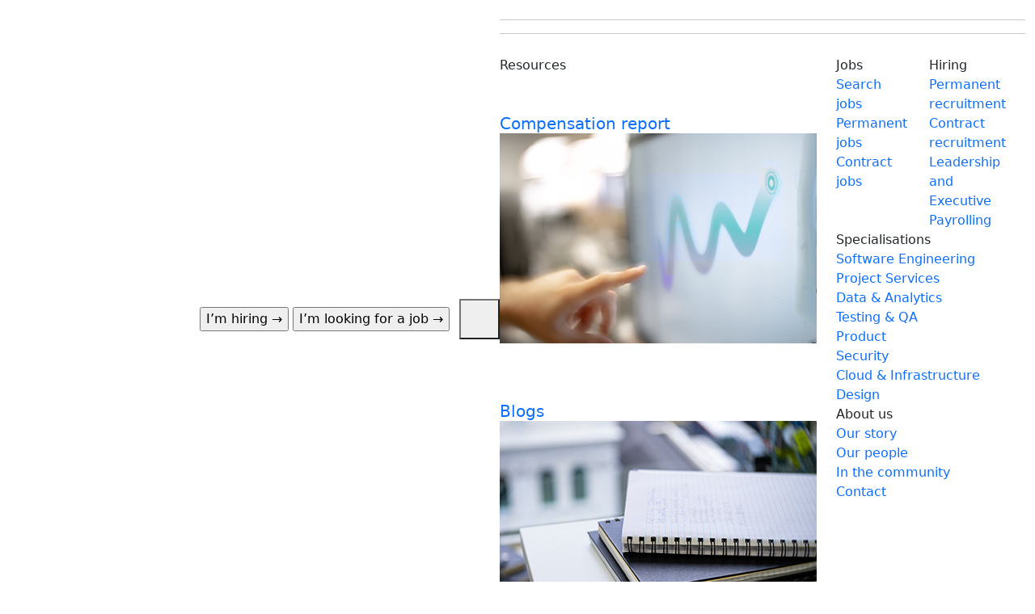

--- FILE ---
content_type: text/html; charset=utf-8
request_url: https://potentia.co.nz/meet-the-team/toni-lusk
body_size: 8871
content:
<!DOCTYPE html>
<html lang="en">
<head>
	<meta charset="utf-8" />
	<meta name="viewport" content="width=device-width, initial-scale=1.0" />
	<meta name="description">
	<meta name="keywords">
	<title>Toni Lusk</title>
	<link rel="stylesheet" href="/lib/bootstrap/dist/css/bootstrap.min.css" />

	<link rel="stylesheet" href="/lib/slick/slick.css">

	<link href="/lib/slick/slick-theme.css" rel="stylesheet" />
	<link rel="stylesheet" href="/css/stylesheet.css?v=GCfah8AXCZUaQyc5WIHZPZIDr25YqbC85NmtUHNNNTc" />
	<link rel="stylesheet" href="/css/site.css?v=Mozf1Fmf2YPRfhe-mK-6MGGEKF67STRE9J5k8aDgB1E" />

	<link rel="stylesheet" href="https://use.typekit.net/hsy8lrh.css" />
	<script src="/lib/jquery/dist/jquery.min.js"></script>
	<script src="/lib/jquery-ajax-unobtrusive/jquery.unobtrusive-ajax.min.js"></script>
	<script src="/lib/bootstrap/dist/js/bootstrap.bundle.min.js"></script>

	<script src="/js/svginjector.js"></script>
	<script src="/js/svgdom.js"></script>

	<script src="/lib/slick/slick.js"></script>
<script type="text/javascript">!function(T,l,y){var S=T.location,k="script",D="instrumentationKey",C="ingestionendpoint",I="disableExceptionTracking",E="ai.device.",b="toLowerCase",w="crossOrigin",N="POST",e="appInsightsSDK",t=y.name||"appInsights";(y.name||T[e])&&(T[e]=t);var n=T[t]||function(d){var g=!1,f=!1,m={initialize:!0,queue:[],sv:"5",version:2,config:d};function v(e,t){var n={},a="Browser";return n[E+"id"]=a[b](),n[E+"type"]=a,n["ai.operation.name"]=S&&S.pathname||"_unknown_",n["ai.internal.sdkVersion"]="javascript:snippet_"+(m.sv||m.version),{time:function(){var e=new Date;function t(e){var t=""+e;return 1===t.length&&(t="0"+t),t}return e.getUTCFullYear()+"-"+t(1+e.getUTCMonth())+"-"+t(e.getUTCDate())+"T"+t(e.getUTCHours())+":"+t(e.getUTCMinutes())+":"+t(e.getUTCSeconds())+"."+((e.getUTCMilliseconds()/1e3).toFixed(3)+"").slice(2,5)+"Z"}(),iKey:e,name:"Microsoft.ApplicationInsights."+e.replace(/-/g,"")+"."+t,sampleRate:100,tags:n,data:{baseData:{ver:2}}}}var h=d.url||y.src;if(h){function a(e){var t,n,a,i,r,o,s,c,u,p,l;g=!0,m.queue=[],f||(f=!0,t=h,s=function(){var e={},t=d.connectionString;if(t)for(var n=t.split(";"),a=0;a<n.length;a++){var i=n[a].split("=");2===i.length&&(e[i[0][b]()]=i[1])}if(!e[C]){var r=e.endpointsuffix,o=r?e.location:null;e[C]="https://"+(o?o+".":"")+"dc."+(r||"services.visualstudio.com")}return e}(),c=s[D]||d[D]||"",u=s[C],p=u?u+"/v2/track":d.endpointUrl,(l=[]).push((n="SDK LOAD Failure: Failed to load Application Insights SDK script (See stack for details)",a=t,i=p,(o=(r=v(c,"Exception")).data).baseType="ExceptionData",o.baseData.exceptions=[{typeName:"SDKLoadFailed",message:n.replace(/\./g,"-"),hasFullStack:!1,stack:n+"\nSnippet failed to load ["+a+"] -- Telemetry is disabled\nHelp Link: https://go.microsoft.com/fwlink/?linkid=2128109\nHost: "+(S&&S.pathname||"_unknown_")+"\nEndpoint: "+i,parsedStack:[]}],r)),l.push(function(e,t,n,a){var i=v(c,"Message"),r=i.data;r.baseType="MessageData";var o=r.baseData;return o.message='AI (Internal): 99 message:"'+("SDK LOAD Failure: Failed to load Application Insights SDK script (See stack for details) ("+n+")").replace(/\"/g,"")+'"',o.properties={endpoint:a},i}(0,0,t,p)),function(e,t){if(JSON){var n=T.fetch;if(n&&!y.useXhr)n(t,{method:N,body:JSON.stringify(e),mode:"cors"});else if(XMLHttpRequest){var a=new XMLHttpRequest;a.open(N,t),a.setRequestHeader("Content-type","application/json"),a.send(JSON.stringify(e))}}}(l,p))}function i(e,t){f||setTimeout(function(){!t&&m.core||a()},500)}var e=function(){var n=l.createElement(k);n.src=h;var e=y[w];return!e&&""!==e||"undefined"==n[w]||(n[w]=e),n.onload=i,n.onerror=a,n.onreadystatechange=function(e,t){"loaded"!==n.readyState&&"complete"!==n.readyState||i(0,t)},n}();y.ld<0?l.getElementsByTagName("head")[0].appendChild(e):setTimeout(function(){l.getElementsByTagName(k)[0].parentNode.appendChild(e)},y.ld||0)}try{m.cookie=l.cookie}catch(p){}function t(e){for(;e.length;)!function(t){m[t]=function(){var e=arguments;g||m.queue.push(function(){m[t].apply(m,e)})}}(e.pop())}var n="track",r="TrackPage",o="TrackEvent";t([n+"Event",n+"PageView",n+"Exception",n+"Trace",n+"DependencyData",n+"Metric",n+"PageViewPerformance","start"+r,"stop"+r,"start"+o,"stop"+o,"addTelemetryInitializer","setAuthenticatedUserContext","clearAuthenticatedUserContext","flush"]),m.SeverityLevel={Verbose:0,Information:1,Warning:2,Error:3,Critical:4};var s=(d.extensionConfig||{}).ApplicationInsightsAnalytics||{};if(!0!==d[I]&&!0!==s[I]){var c="onerror";t(["_"+c]);var u=T[c];T[c]=function(e,t,n,a,i){var r=u&&u(e,t,n,a,i);return!0!==r&&m["_"+c]({message:e,url:t,lineNumber:n,columnNumber:a,error:i}),r},d.autoExceptionInstrumented=!0}return m}(y.cfg);function a(){y.onInit&&y.onInit(n)}(T[t]=n).queue&&0===n.queue.length?(n.queue.push(a),n.trackPageView({})):a()}(window,document,{
src: "https://js.monitor.azure.com/scripts/b/ai.2.min.js", // The SDK URL Source
crossOrigin: "anonymous", 
cfg: { // Application Insights Configuration
    connectionString: 'InstrumentationKey=303f9877-f70f-4927-a4aa-e16dc9e36f88;IngestionEndpoint=https://australiasoutheast-0.in.applicationinsights.azure.com/;LiveEndpoint=https://australiasoutheast.livediagnostics.monitor.azure.com/;ApplicationId=87574e01-8520-4549-b949-11a504091874'
}});</script></head>
<body>
	<div b-ib93s84e6v id="Popup">
	</div>
	<div b-ib93s84e6v id="bodyblur">
		
<header b-wn0n34d783 id="mnh">
	<nav b-wn0n34d783 class="navbar navbar-expand-sm navbar-toggleable-sm navbar-light box-shadow mb-3">
		<div b-wn0n34d783 class="container-fluid pbfcontainer">
			<a id="menuhide1" class="navbar-brand menuhideb" href="/">
				<img class="inject-me pUpperMainLogo" src="/Images/PotentiaLogo.svg" />
			</a>
			<span b-wn0n34d783 id="menuhide2" class="container-md hiringbuttons" style="text-align:right;margin-right:0px;">
				<a href="/employers">
					<input b-wn0n34d783 type="button" class="pbtn pwhite menuhideb" value="I’m hiring →" />
				</a>
				<a href="/jobseekers">
					<input b-wn0n34d783 type="button" class="pbtn pgreen menuhideb" value="I’m looking for a job →" />
				</a>
			</span>
			<button b-wn0n34d783 class="pbtn pburger pwhite" style="padding:initial!important;min-width: 50px;min-height: 50px; pointer-events:all;" onclick="onburgerclick()">
				<div b-wn0n34d783 class="pburgerline pbline1"></div>
				<div b-wn0n34d783 class="pburgerline pbline2"></div>
				<div b-wn0n34d783 class="pburgerline pbline3"></div>
			</button>
			<div b-wn0n34d783 id="Menu" class="pMenu">
				<div b-wn0n34d783 class="row pMenuUpSpace">
				</div>
				<div b-wn0n34d783 class="hrs">
					<hr b-wn0n34d783 class="hr1" />
					<hr b-wn0n34d783 class="hr2" />
				</div>
				<div b-wn0n34d783 class="row" style="width:100%;margin-top:27px;">
					<div b-wn0n34d783 class="col-sm menuleft menucol">
						<div b-wn0n34d783 class="row">
							<div b-wn0n34d783 class="col-sm">
								<div b-wn0n34d783 id="pmenu_1" class="pMenuButton bigblock" style="cursor:initial;border-radius:14px;">
									<span b-wn0n34d783 style="user-select:none;">Resources</span>
									<a href="/compensation-report">
										<div b-wn0n34d783 class="pMenuBlock mt-5" style="border-radius:14px;cursor:pointer;">
											<div b-wn0n34d783 class="pBlockHeader pblockleftheader">
												<h5 b-wn0n34d783 style="margin-bottom:0px;margin-top:0px;">Compensation report</h5>
											</div>
											<div b-wn0n34d783 class="pBLockBody" style="cursor:pointer;">
												<img src="/Images/report.jpg" />
											</div>
										</div>
									</a>
								</div>
							</div>
							<div b-wn0n34d783 class="col-sm">
								<div b-wn0n34d783 id="pmenu_2" class="pMenuButton bigblock" style="cursor:initial;">
									&nbsp;
									<a href="/blog">
										<div b-wn0n34d783 class="pMenuBlock mt-5" style="border-radius:14px;cursor:pointer;">
											<div b-wn0n34d783 class="pBlockHeader pblockleftheader">
												<h5 b-wn0n34d783 style="margin-bottom:0px;margin-top:0px;">Blogs</h5>
											</div>
											<div b-wn0n34d783 class="pBLockBody" style="cursor:pointer;">
												<img src="/Images/events.jpg" />
											</div>
										</div>
									</a>
								</div>
							</div>
						</div>
					</div>
					<div b-wn0n34d783 class="col-sm menucol">
						<div b-wn0n34d783 class="row menuright">
							<div b-wn0n34d783 class="col-sm">
								<div b-wn0n34d783 id="pmenu_3" class="pMenuButton">
									<span b-wn0n34d783 class="pmenuTopic">Jobs</span>
									<div b-wn0n34d783 class="greenLine"></div>
									<div b-wn0n34d783 class="pMenuBlock">
										<div b-wn0n34d783 class="pBlockHeader">
										</div>
										<div b-wn0n34d783 class="pBLockBody pblockcollapse">
											<a href="/jobs">
												<div b-wn0n34d783 class="menuLink">Search jobs</div>
											</a>
											<a href="/jobseekers/permanent-jobs">
												<div b-wn0n34d783 class="menuLink">Permanent jobs</div>
											</a>

											<a href="/jobseekers/contract-jobs">
												<div b-wn0n34d783 class="menuLink">Contract jobs</div>
											</a>

										</div>
									</div>
								</div>
							</div>
							<div b-wn0n34d783 class="col-sm">
								<div b-wn0n34d783 id="pmenu_4" class="pMenuButton">
									<span b-wn0n34d783 class="pmenuTopic">Hiring</span>
									<div b-wn0n34d783 class="greenLine"></div>
									<div b-wn0n34d783 class="pMenuBlock">
										<div b-wn0n34d783 class="pBlockHeader">
										</div>
										<div b-wn0n34d783 class="pBLockBody pblockcollapse">
											<a href="/employers/permanent-recruitment">
												<div b-wn0n34d783 class="menuLink">Permanent recruitment</div>
											</a>
											<a href="/employers/contract-recruitment">
												<div b-wn0n34d783 class="menuLink">Contract recruitment</div>
											</a>

											<a href="/executive-and-leadership">
												<div b-wn0n34d783 class="menuLink">Leadership and Executive</div>
											</a>
											<a href="/employers/payrolling">
												<div b-wn0n34d783 class="menuLink">Payrolling</div>
											</a>
										</div>
									</div>
								</div>
							</div>
							<div b-wn0n34d783 class="col-sm">
								<div b-wn0n34d783 id="pmenu_5" class="pMenuButton">
									<span b-wn0n34d783 class="pmenuTopic">Specialisations</span>
									<div b-wn0n34d783 class="greenLine"></div>
									<div b-wn0n34d783 class="pMenuBlock">
										<div b-wn0n34d783 class="pBlockHeader">
										</div>
										<div b-wn0n34d783 class="pBLockBody pblockcollapse">
											<a href="/specialisations/software-engineering">
												<div b-wn0n34d783 class="menuLink">Software Engineering</div>
											</a>
											<a href="/specialisations/project-services">
												<div b-wn0n34d783 class="menuLink">Project Services</div>
											</a>
											<a href="/specialisations/data-and-analytics">
												<div b-wn0n34d783 class="menuLink">Data & Analytics</div>
											</a>
											<a href="/specialisations/testing">
												<div b-wn0n34d783 class="menuLink">Testing & QA</div>
											</a>
											<a href="/specialisations/product">
												<div b-wn0n34d783 class="menuLink">Product</div>
											</a>
											<a href="/specialisations/security">
												<div b-wn0n34d783 class="menuLink">Security</div>
											</a>
											<a href="/specialisations/cloud-and-infrastructure">
												<div b-wn0n34d783 class="menuLink">Cloud & Infrastructure</div>
											</a>
											<a href="/specialisations/design">
												<div b-wn0n34d783 class="menuLink">Design</div>
											</a>
										</div>
									</div>
								</div>
							</div>
							<div b-wn0n34d783 class="col-sm">
								<div b-wn0n34d783 id="pmenu_6" class="pMenuButton">
									<span b-wn0n34d783 class="pmenuTopic">About us</span>
									<div b-wn0n34d783 class="greenLine"></div>
									<div b-wn0n34d783 class="pMenuBlock">
										<div b-wn0n34d783 class="pBlockHeader">
										</div>
										<div b-wn0n34d783 class="pBLockBody pblockcollapse">
											<a href="/about-us">
												<div b-wn0n34d783 class="menuLink">Our story</div>
											</a>
											<a href="/meet-the-team">
												<div b-wn0n34d783 class="menuLink">Our people</div>
											</a>
											<a href="/about-us/in-the-community">
												<div b-wn0n34d783 class="menuLink">In the community</div>
											</a>
											<a href="/contact">
												<div b-wn0n34d783 class="menuLink">Contact</div>
											</a>
										</div>
									</div>
								</div>
							</div>
						</div>
					</div>
				</div>
			</div>
		</div>
	</nav>
</header></partial>


		<main b-ib93s84e6v id="idmain" role="main" style="width:100%;">
			<section b-ib93s84e6v>
				<div b-ib93s84e6v class="HeroContainer">
				</div>

			<div b-ib93s84e6v class="pbgimgcontainer" id="bgImgContainer">
					<style>
						.pbgimgcontainer
						{
							min-height: 90px;
						}
					</style>
				<div b-ib93s84e6v class="pbgimg">
				</div>
			</div>
			</section>
			<style>
	.pSVGIcon
	{
		fill: white;
	}

	.pSVGIconBG
	{
		fill: black;
		stroke: white;
	}
	/*
						.ppCardPhoneEmail .pSVGIcon
						{
							fill: white;
							stroke: white;
						}

						.ppCardPhoneEmail .pSVGIconBG
						{
							fill: black;
							stroke: white;
						}
						*/
	.ppCardPhoneEmail svg
	{
		margin-right: 16px;
	}

	.ppImageContainer img
	{
		width: 100%;
	}

	.ppContainer
	{
		margin-top: 16px;
	}

	.ppbbButton svg
	{
		margin: 0px;
	}

	/* .ppbbButton svg:first-child
															{
																margin-left: -7px;
															} */

	.ppbbButton
	{
		border: 1px solid;
		border-color: white;
		border-radius: 60px;
		/* padding: 9px 1px 9px 6px; */
		margin-right: 16px;
		font-size: 20px;
		font-weight: 400;
		display: inline-block;
	}

	/* 	.ppbbButton .pSVGIcon
							{
								stroke: black;
								fill: black;
							}

							.ppbbButton .pSVGIconBG
							{
								stroke: none;
								fill: none;
							} */

	.ppQHeader
	{
		padding-top: 10px;
		margin-top: 128px;
		margin-bottom: 32px;
	}

	a
	{
		text-decoration: none;
	}

	.slick-dots
	{
		bottom: 26px;
	}

	.ppBody
	{
		margin-bottom: 240px;
	}

	.pPersTrimmed
	{
		border-radius: 16px;
	}

	.ppButtonsHolder
	{
		display: flex;
		align-items: center;
	}

	.pbbButtonHolder
	{
		display: flex;
		align-items: center;
	}

	.ppbbButtonText
	{
		transition: all 500ms ease;
		display: inline-block;
		font-size: 0px;
		margin-right: 0px;
		margin-left: 0px;
	}

	@media (max-width: 576px)
	{
		.ppContainer
		{
			margin-top: 0px;
		}

		.ppQHeader
		{
			padding-top: 10px;
			margin-top: 64px;
			margin-bottom: 32px;
		}

		.ppBody
		{
			margin-bottom: 120px;
		}
	}
</style>

<section>
	<div class="container">
			<div class="row ppContainer">
				<div class="col-lg-6 ppImageContainer">
					<div class="PersonalSlider slider-for">

							<div class="slickelement">
								<img src="/Profiles/toni-lusk/Img/0.jpg" />
							</div>
					</div>
				</div>
				<div class="col-lg-6 ppDataContainer">
					<h2 class="hh">Toni Lusk</h2>
					<h4 class="hh">Senior Consultant</h4>
					<div class="hh textBodyLarge">
						<img class="pMapMark" src="/Images/MapMarker.svg">
						Auckland
					</div>
					<div class="hh ppCardPhoneEmail ppButtonsHolder">
						<a href="tel:" target="_blank">
							<div class="ppbbButton">
								<div class="pbbButtonHolder">
									<div class="ppbbButtonText"></div>
									<img class="inject-me" src="/Images/IconPhone.svg" />
								</div>
							</div>
						</a>
						<a href="mailto:toni@potentia.co.nz">
							<div class="ppbbButton">
								<div class="pbbButtonHolder">
									<div class="ppbbButtonText">toni@potentia.co.nz</div>
									<img class="inject-me" src="/Images/IconEmail.svg" />
								</div>
							</div>
						</a>
						<a href="https://www.linkedin.com/in/tonilusk" target="_blank">
							<div class="ppbbButton">
								<div class="pbbButtonHolder">
									<div class="ppbbButtonText">https://www.linkedin.com/in/tonilusk</div>
									<img class="inject-me" src="/Images/IconLinkedIn.svg" />
								</div>
							</div>
						</a>
					</div>
					<div class="hh">
							<button class="pbtn pdarkgrey jGreyBtn">Contract</button>
					</div>
					<div class="ppQHeader">
						<h5 style="padding: 22px 0px 22px 0px;">Quick-fire questions with Toni</h5>
					</div>
					<div class="ppBody">
							<div class="row">
								<div class="col-2 ppIcon">
									<img src="/Images/PotentiaLogoSmall.svg" />
								</div>
								<div class="col-10">
									<div class="ppbodyHeader">
										<h7>Potentia</h7>
									</div>
									<div class="ppbodybody">
										&#xD;&#xA;&#x9;&#x9;&#x9;&#x9;What&#x27;s a technology that gives you the most joy to use?&#xD;&#xA;&#x9;&#x9;&#x9;
									</div>
								</div>
							</div>
							<div class="row">
								<div class="col-2">
									<div class="ppIcon pPersTrimmed" style="
																		background:url(/Profiles/toni-lusk/Img/0.jpg);
																		border-radius:16px;
																		background-size: 159%;
																		background-position-x: center;
																		background-position-y: 21%;">
										<img style="opacity:0" src="/Images/PotentiaLogoSmall.svg" />
									</div>
								</div>
								<div class="col-10">
									<div class="ppbodyHeader">
										<h7>Toni</h7>
									</div>
									<div class="ppbodybody">
										&#xD;&#xA;&#x9;&#x9;&#x9;&#x9;Spotify - opened my ears to a huge range of music.&#xD;&#xA;&#x9;&#x9;&#x9;
									</div>
								</div>
							</div>
							<div class="row">
								<div class="col-2 ppIcon">
									<img src="/Images/PotentiaLogoSmall.svg" />
								</div>
								<div class="col-10">
									<div class="ppbodyHeader">
										<h7>Potentia</h7>
									</div>
									<div class="ppbodybody">
										&#xD;&#xA;&#x9;&#x9;&#x9;&#x9;If you could share a meal with anyone in history. Who would it be and why?&#xD;&#xA;&#x9;&#x9;&#x9;
									</div>
								</div>
							</div>
							<div class="row">
								<div class="col-2">
									<div class="ppIcon pPersTrimmed" style="
																		background:url(/Profiles/toni-lusk/Img/0.jpg);
																		border-radius:16px;
																		background-size: 159%;
																		background-position-x: center;
																		background-position-y: 21%;">
										<img style="opacity:0" src="/Images/PotentiaLogoSmall.svg" />
									</div>
								</div>
								<div class="col-10">
									<div class="ppbodyHeader">
										<h7>Toni</h7>
									</div>
									<div class="ppbodybody">
										&#xD;&#xA;&#x9;&#x9;&#x9;&#x9;Oscar Wilde.&#xD;&#xA;&#x9;&#x9;&#x9;
									</div>
								</div>
							</div>
							<div class="row">
								<div class="col-2 ppIcon">
									<img src="/Images/PotentiaLogoSmall.svg" />
								</div>
								<div class="col-10">
									<div class="ppbodyHeader">
										<h7>Potentia</h7>
									</div>
									<div class="ppbodybody">
										&#xD;&#xA;&#x9;&#x9;&#x9;&#x9;What&#x27;s an industry you would love to learn more about?&#xD;&#xA;&#x9;&#x9;&#x9;
									</div>
								</div>
							</div>
							<div class="row">
								<div class="col-2">
									<div class="ppIcon pPersTrimmed" style="
																		background:url(/Profiles/toni-lusk/Img/0.jpg);
																		border-radius:16px;
																		background-size: 159%;
																		background-position-x: center;
																		background-position-y: 21%;">
										<img style="opacity:0" src="/Images/PotentiaLogoSmall.svg" />
									</div>
								</div>
								<div class="col-10">
									<div class="ppbodyHeader">
										<h7>Toni</h7>
									</div>
									<div class="ppbodybody">
										&#xD;&#xA;&#x9;&#x9;&#x9;&#x9;Skiing.&#xD;&#xA;&#x9;&#x9;&#x9;
									</div>
								</div>
							</div>
							<div class="row">
								<div class="col-2 ppIcon">
									<img src="/Images/PotentiaLogoSmall.svg" />
								</div>
								<div class="col-10">
									<div class="ppbodyHeader">
										<h7>Potentia</h7>
									</div>
									<div class="ppbodybody">
										&#xD;&#xA;&#x9;&#x9;&#x9;&#x9;It&#x2019;s a sunny day, you have no plans for the next 12 hours... Where do you go and what&#xD;&#xA;&#x9;&#x9;&#x9;&#x9;do you do?&#xD;&#xA;&#x9;&#x9;&#x9;
									</div>
								</div>
							</div>
							<div class="row">
								<div class="col-2">
									<div class="ppIcon pPersTrimmed" style="
																		background:url(/Profiles/toni-lusk/Img/0.jpg);
																		border-radius:16px;
																		background-size: 159%;
																		background-position-x: center;
																		background-position-y: 21%;">
										<img style="opacity:0" src="/Images/PotentiaLogoSmall.svg" />
									</div>
								</div>
								<div class="col-10">
									<div class="ppbodyHeader">
										<h7>Toni</h7>
									</div>
									<div class="ppbodybody">
										&#xD;&#xA;&#x9;&#x9;&#x9;&#x9;Golf, golf and more golf.&#xD;&#xA;&#x9;&#x9;&#x9;
									</div>
								</div>
							</div>
							<div class="row">
								<div class="col-2 ppIcon">
									<img src="/Images/PotentiaLogoSmall.svg" />
								</div>
								<div class="col-10">
									<div class="ppbodyHeader">
										<h7>Potentia</h7>
									</div>
									<div class="ppbodybody">
										&#xD;&#xA;&#x9;&#x9;&#x9;&#x9;What do you think is the most important skill for interviewing?&#xD;&#xA;&#x9;&#x9;&#x9;
									</div>
								</div>
							</div>
							<div class="row">
								<div class="col-2">
									<div class="ppIcon pPersTrimmed" style="
																		background:url(/Profiles/toni-lusk/Img/0.jpg);
																		border-radius:16px;
																		background-size: 159%;
																		background-position-x: center;
																		background-position-y: 21%;">
										<img style="opacity:0" src="/Images/PotentiaLogoSmall.svg" />
									</div>
								</div>
								<div class="col-10">
									<div class="ppbodyHeader">
										<h7>Toni</h7>
									</div>
									<div class="ppbodybody">
										&#xD;&#xA;&#x9;&#x9;&#x9;&#x9;As an interviewee - it&#x27;s not a race, think about your answer before opening your mouth.&#xD;&#xA;&#x9;&#x9;&#x9;
									</div>
								</div>
							</div>
					</div>
				</div>
			</div>
</section>
<!-- Black BR rainbowblack but block -->
<section class="backgroundPitchBlack SectionSnap">
	<div class="container pbbBlock pUpDownMargins">
		<div class="pbbBlockHeader">
			<div class="pBlackHero">
				<h3>
					Want to receive the latest on tech jobs, career advice, market insights and more?
				</h3>
				<a data-ajax="true" data-ajax-update="#Popup" href="/bse/popup?ViewName=PopupSubscribeNewsLetter">
					<button type="button" class="pbtn pbtnrainbowblack prbbuttongap">Subscribe &nbsp; →</button>
				</a>
			</div>

		</div>
	</div>
</section>
<!-- Black BR rainbowblack but block End-->
<script>
	var stoplogochange = true;
	var stopanimation = true;
</script>
			
<!-- Footer -->
<section class="backgroundCalmGrey">
	<div class="Footer container">
		<div class="FooterHeader row">
			<div class="FooterLogo col-sm-7">
				<a href="/">
					<img class="inject-me bottomlogo" src="/Images/PotentiaLogo.svg" />
				</a>
			</div>
			<div class="FooterSocial col-sm-5">
				<a href="https://www.linkedin.com/company/potentia-ltd" target="_blank">
					<img class="SocialIcon" src="/Images/SocialLinkedIn.svg" />
				</a>
				<a href="https://twitter.com/potentianz" target="_blank">
					<img class="SocialIcon" src="/Images/SocialXSimple.svg" />
				</a>
				<a href="https://www.facebook.com/PotentiaRecruitment" target="_blank">
					<img class="SocialIcon" src="/Images/SocialFacebookSimple.svg" />
				</a>
				<a href="https://www.instagram.com/potentia.nz/" target="_blank">
					<img class="SocialIcon" src="/Images/SocialInstagram.svg" />
				</a>
			</div>
		</div>
		<div class="FooterBody row">
			<div class="FooterAddresses col-sm-4">
				<div class="AddressBlock">
					<div class="FMenuHeader">Auckland Office</div>
					<div class="FMenuBody">
						<div>Level 8, 23 Customs St East, Auckland 1010</div>
						<div>info@potentia.co.nz</div>
					</div>
				</div>
				<div class="AddressBlock">
					<div class="FMenuHeader">Wellington Office</div>
					<div class="FMenuBody">
						<div>Level 12, 222 Lambton Quay, Wellington 6011</div>
						<div>info@potentia.co.nz</div>
					</div>
				</div>
				<div class="AddressBlock">
					<div class="FMenuHeader">Christchurch</div>
					<div class="FMenuBody">
						<div>265 Manchester Street, Christchurch Central City, Christchurch 8011</div>
						<div>info@potentia.co.nz</div>
					</div>
				</div>
				<div class="AddressBlock">
					<div class="FMenuHeader">Dunedin</div>
					<div class="FMenuBody">
						<div>469 Moray Place, Central Dunedin, Dunedin 9016</div>
						<div>info@potentia.co.nz</div>
					</div>
				</div>
			</div>
			<div class="FooterMenu col-sm-8 row">
				<div class="FMenuBlock col-sm-4">
					<div class="FMenuHeader">Jobs</div>
					<div class="FMenuBody">
						<div class="FMenuElement">
							<a href="/jobs">Search jobs</a>
						</div>
						<div class="FMenuElement">
							<a href="/jobseekers/permanent-jobs">Permanent jobs</a>
						</div>
						<div class="FMenuElement">
							<a href="/employers/contract-recruitment">Contract jobs</a>
						</div>
					</div>
				</div>
				<div class="FMenuBlock col-sm-4">
					<div class="FMenuHeader">Hiring</div>
					<div class="FMenuBody">
						<div class="FMenuElement">
							<a href="/jobseekers/contract-jobs">Contract recruitment</a>
						</div>
						<div class="FMenuElement">
							<a href="/employers">Employers</a>
						</div>
						<div class="FMenuElement">
							<a href="/employers/permanent-recruitment">Permanent recruitment</a>
						</div>
						<div class="FMenuElement">
							<a href="/executive-and-leadership">Leadership and Executive</a>
						</div>
						<div class="FMenuElement">
							<a href="/employers/payrolling">Payrolling</a>
						</div>
					</div>
				</div>
				<div class="FMenuBlock col-sm-4">
					<div class="FMenuHeader">About us</div>
					<div class="FMenuBody">
						<div class="FMenuElement">
							<a href="/about-us">Our story</a>
						</div>
						<div class="FMenuElement">
							<a href="/blog">Blog</a>
						</div>
						<div class="FMenuElement">
							<a href="/specialisations">Specialisations</a>
						</div>
						<div class="FMenuElement">
							<a href="/meet-the-team">Our people</a>
						</div>
						<div class="FMenuElement">
							<a href="/about-us/in-the-community">In the community</a>
						</div>
						<div class="FMenuElement">
							<a href="/contact">Contact</a>
						</div>
							<div class="FMenuElement">
								<a href="/identity/account/login">Login</a>
							</div>
					</div>
				</div>
			</div>
		</div>
		<div class="RainbowGradientReverse" style="height:4px;"> </div>
		<div class="FooterFooter">
			<div class="row">
				<div class="col">Copyright 2024 © All Rights Reserved Potentia</div>
				<div class="col" style="text-align:right;">
					<a href="/company/privacypolicy">
						<span>Privacy policy</span>
					</a>
					<a href="/company/termsofuse">
					<span>Terms of use</span>
					</a>
				</div>
			</div>
		</div>
	</div>
</section>
<!-- Footer End -->
		</main>
	</div>
	
	<script src="/js/site.js?v=xu3T2eRpVMQlujCThvalFtbSqjWOKAJSoqZIVZT36Kc"></script>
	<img b-ib93s84e6v style="display:none;" src="https://tracker.metricool.com/c3po.jpg?hash=56df43c1fbbd2ee3b9dbfbd68d524d2c" />
</body>
</html>
<script>
	var hostingAddress = "https://potentia.co.nz/";
	var searchlink = "/jobs";
	$(function ()
	{
		var mySVGsToInject = document.querySelectorAll('img.inject-me');
		// Do the injection
		SVGInjector(mySVGsToInject, null, function ()
		{
			if (typeof stoplogochange == "undefined")
			{
				SetLogoWhite();
			}
			else
			{
				SetLogoBlack();
			}
			SetLogoFooterBlack();
		});

		//MenuShow();
	});
</script>
	<!-- Google tag (gtag.js) -->
	<script async src="https://www.googletagmanager.com/gtag/js?id=G-MCBG4VNJ0D"></script>
	<script>
		window.dataLayer = window.dataLayer || [];
		function gtag() { dataLayer.push(arguments); }
		gtag('js', new Date());

		gtag('config', 'G-MCBG4VNJ0D');
	</script>
	<!-- Herefish tracking tag -->
	<script type="text/javascript">
		window.hfAccountId = "8f892d02-0411-4c48-b8b5-fa06cc1bc636";
		window.hfDomain = "https://api.herefish.com";
		(function ()
		{
			var hf = document.createElement('script');
			hf.type = 'text/javascript';
			hf.async = true;
			hf.src = window.hfDomain + '/scripts/hf.js';
			var s = document.getElementsByTagName('script')[0]; s.parentNode.insertBefore(hf, s);
		})();
	</script>
	<script type="text/javascript">
		(function(c,l,a,r,i,t,y){
			c[a]=c[a]||function(){(c[a].q=c[a].q||[]).push(arguments)};
			t=l.createElement(r);t.async=1;t.src="https://www.clarity.ms/tag/"+i;
			y=l.getElementsByTagName(r)[0];y.parentNode.insertBefore(t,y);
		})(window, document, "clarity", "script", "qflo3gzafn");
	</script>


--- FILE ---
content_type: image/svg+xml
request_url: https://potentia.co.nz/Images/PotentiaLogoSmall.svg
body_size: 1366
content:
<svg width="64" height="64" viewBox="0 0 64 64" fill="none" xmlns="http://www.w3.org/2000/svg">
<rect width="64" height="64" rx="12" fill="#0B141B"/>
<path d="M19.0786 48L19.0587 37.8968H27.3441L27.3163 30.4268H34.4283C37.6343 30.4268 39.8776 29.3131 41.2579 27.8692C40.4305 27.1175 39.273 26.5288 37.7854 26.0952C34.7664 25.2162 31.2223 25.2201 29.1022 25.2201H19.0746L19.0508 16H30.4626C37.4672 16 44.9491 18.1042 44.9491 24.0149C44.9491 25.415 44.5633 26.7237 43.8354 27.8772C44.6031 29.1222 44.8417 30.4428 44.8417 31.5923C44.8417 34.1062 43.7001 37.3559 38.2627 38.927C35.1124 39.8379 31.4809 39.8856 29.3409 39.8856L29.3687 47.9483L19.0746 48H19.0786ZM20.9998 39.8856L21.0197 46.0191L27.3123 45.9873L27.2725 39.8856H20.9998ZM29.317 32.4157L29.3369 37.8929C31.3735 37.8929 34.8221 37.9207 37.7098 37.0894C41.1664 36.091 42.8489 34.2931 42.8489 31.5923C42.8489 30.8286 42.7177 30.1365 42.4512 29.516C42.0932 29.8421 41.6954 30.1484 41.2658 30.4308C39.3645 31.6758 36.8109 32.4157 34.4323 32.4157H29.321H29.317ZM29.3807 23.2234C31.628 23.2234 35.184 23.2592 38.3423 24.178C40.1282 24.6991 41.4448 25.415 42.4074 26.2305C42.7773 25.4747 42.9603 24.703 42.9603 24.0109C42.9603 21.9664 41.6159 20.3953 38.9588 19.3412C35.9915 18.1638 32.3639 17.9848 30.4666 17.9848L21.0038 18.0087L21.0118 23.1876L29.1062 23.2194H29.3847L29.3807 23.2234Z" fill="white"/>
</svg>


--- FILE ---
content_type: text/javascript
request_url: https://potentia.co.nz/js/svgdom.js
body_size: 2666
content:
/* http://keith-wood.name/svg.html
   jQuery DOM compatibility for jQuery SVG v1.5.0.
   Written by Keith Wood (kbwood{at}iinet.com.au) April 2009.
   Available under the MIT (http://keith-wood.name/licence.html) license. 
   Please attribute the author if you use it. */

(function ($)
{ // Hide scope, no $ conflict

	var rclass = /[\t\r\n]/g,
		rspace = /\s+/,
		rwhitespace = "[\\x20\\t\\r\\n\\f]";

	if(!$.svg) $.svg = {};
	if(!$.svg.isSVGElem) $.svg.isSVGElem = function (node)
	{
		return (node.nodeType === 1 && node.namespaceURI === 'http://www.w3.org/2000/svg');
	};

	/** Retrieve the element classes.
		@private
		@param elem {Element} The element to examine.
		@return {string} The class names. */
	function getClassNames(elem)
	{
		return (!$.svg.isSVGElem(elem) ? elem.className :
			(elem.className ? elem.className.baseVal : elem.getAttribute('class'))) || '';
	}

	/** Set the element classes.
		@private
		@param elem {Element} The element to update.
		@param classes {string} The new class names. */
	function setClassNames(elem, classes)
	{
		(elem.className ? elem.className.baseVal = classes : elem.setAttribute('class', classes));
	}

	/** Support adding class names to SVG nodes.
		@param classNames {string} The classes to add. */
	$.fn.addClass = function (origAddClass)
	{
		return function (classNames)
		{
			if($.isFunction(classNames))
			{
				return this.each(function (i)
				{
					$(this).addClass(classNames.call(this, i, getClassNames(this)));
				});
			}
			var origArgs = arguments;
			classNames = classNames || '';
			return this.each(function ()
			{
				if($.svg.isSVGElem(this))
				{
					var node = this;
					$.each(classNames.split(/\s+/), function (i, className)
					{
						var classes = getClassNames(node);
						if($.inArray(className, classes.split(/\s+/)) === -1)
						{
							setClassNames(node, classes += (classes ? ' ' : '') + className);
						}
					});
				}
				else
				{
					origAddClass.apply($(this), origArgs);
				}
			});
		};
	}($.fn.addClass);

	/** Support removing class names from SVG nodes.
		@param classNames {string} The classes to remove. */
	$.fn.removeClass = function (origRemoveClass)
	{
		return function (classNames)
		{
			if($.isFunction(classNames))
			{
				return this.each(function (i)
				{
					$(this).removeClass(classNames.call(this, i, getClassNames(this)));
				});
			}
			var origArgs = arguments;
			classNames = classNames || '';
			return this.each(function ()
			{
				if($.svg.isSVGElem(this))
				{
					var node = this;
					$.each(classNames.split(/\s+/), function (i, className)
					{
						var classes = getClassNames(node);
						classes = $.grep(classes.split(/\s+/), function (n, i) { return n !== className; }).join(' ');
						setClassNames(node, classes);
					});
				}
				else
				{
					origRemoveClass.apply($(this), origArgs);
				}
			});
		};
	}($.fn.removeClass);

	/** Support toggling class names on SVG nodes.
		@param classNames {string} The classes to toggle. */
	$.fn.toggleClass = function (origToggleClass)
	{
		return function (classNames, state)
		{
			if($.isFunction(classNames))
			{
				return this.each(function (i)
				{
					$(this).toggleClass(classNames.call(this, i, getClassNames(this), state), state);
				});
			}
			var origArgs = arguments;
			var hasState = (typeof state === 'boolean');
			return this.each(function ()
			{
				if($.svg.isSVGElem(this))
				{
					if(typeof classNames === 'string')
					{
						var node = $(this);
						$.each(classNames.split(/\s+/), function (i, className)
						{
							if(!hasState)
							{
								state = !node.hasClass(className);
							}
							node[(state ? 'add' : 'remove') + 'Class'](className);
						});
					}
					else
					{
						var classes = getClassNames(this);
						if(classes)
						{
							$._data(this, '__className__', classes); // store className if set
						}
						// toggle whole className
						setClassNames(this, classes || classNames === false ? '' : $._data(this, '__className__') || '');
					}
				}
				else
				{
					origToggleClass.apply($(this), origArgs);
				}
			});
		};
	}($.fn.toggleClass);

	/** Support checking class names on SVG nodes.
		@param className {string} The class to check.
		@return {boolean} <code>true</code> if this class is present, <code>false</code> if not. */
	$.fn.hasClass = function (origHasClass)
	{
		return function (className)
		{
			className = className || '';
			var found = false;
			this.each(function ()
			{
				if($.svg.isSVGElem(this))
				{
					found = ($.inArray(className, getClassNames(this).split(/\s+/)) > -1);
				}
				else
				{
					found = (origHasClass.apply($(this), [className]));
				}
				return !found;
			});
			return found;
		};
	}($.fn.hasClass);

	/** Support attributes on SVG nodes.
		@param name {string} The attribute name.
		@param [value] {any} The new attribute value.
		@param type {boolean} Internal flag.
		@return {any} If an attribute value is requested. */
	$.fn.attr = function (origAttr)
	{
		return function (name, value, type)
		{
			if(typeof name === 'string' && value === undefined)
			{ // Return attribute value
				var val = origAttr.apply(this, arguments);
				if(val && val.baseVal && val.baseVal.numberOfItems != null)
				{ // Multiple values
					value = '';
					val = val.baseVal;
					if(name === 'transform')
					{
						for(var i = 0; i < val.numberOfItems; i++)
						{
							var item = val.getItem(i);
							switch(item.type)
							{
								case 1: value += ' matrix(' + item.matrix.a + ',' + item.matrix.b + ',' +
									item.matrix.c + ',' + item.matrix.d + ',' +
									item.matrix.e + ',' + item.matrix.f + ')';
									break;
								case 2: value += ' translate(' + item.matrix.e + ',' + item.matrix.f + ')'; break;
								case 3: value += ' scale(' + item.matrix.a + ',' + item.matrix.d + ')'; break;
								case 4: value += ' rotate(' + item.angle + ')'; break; // Doesn't handle new origin
								case 5: value += ' skewX(' + item.angle + ')'; break;
								case 6: value += ' skewY(' + item.angle + ')'; break;
							}
						}
						val = value.substring(1);
					}
					else
					{
						val = val.getItem(0).valueAsString;
					}
				}
				return (val && val.baseVal ? val.baseVal.valueAsString : val);
			}

			var options = name;
			if(typeof name === 'string')
			{
				options = {};
				options[name] = value;
			}
			if($.isFunction(value))
			{
				return $(this).each(function (i)
				{
					$(this).attr(name, value.call(this, i, $(this).attr(name)));
				});
			}
			var origArgs = arguments;
			return $(this).each(function ()
			{
				if($.svg.isSVGElem(this))
				{
					for(var n in options)
					{
						(type ? this.style[n] = options[n] : this.setAttribute(n, options[n]));
					}
				}
				else
				{
					origAttr.apply($(this), origArgs);
				}
			});
		};
	}($.fn.attr);

	/** Support removing attributes on SVG nodes.
		@param names {string} The names of the attributes to remove. */
	$.fn.removeAttr = function (origRemoveAttr)
	{
		return function (names)
		{
			var origArgs = arguments;
			return this.each(function ()
			{
				if($.svg.isSVGElem(this))
				{
					var node = this;
					$.each(names.split(/\s+/), function (i, name)
					{
						(node[name] && node[name].baseVal ? node[name].baseVal.value = null : node.removeAttribute(name));
					});
				}
				else
				{
					origRemoveAttr.apply($(this), origArgs);
				}
			});
		};
	}($.fn.removeAttr);

	/* Add numeric only properties. */
	$.extend($.cssNumber, {
		'stopOpacity': true,
		'strokeMitrelimit': true,
		'strokeOpacity': true
	});

	/* Support retrieving CSS/attribute values on SVG nodes. */
	if($.cssProps)
	{
		$.css = function (origCSS)
		{
			return function (elem, name, numeric, extra)
			{
				var value = (name.match(/^svg.*/) ? $(elem).attr($.cssProps[name] || name) : '');
				return value || origCSS(elem, name, numeric, extra);
			};
		}($.css);
	}

})(jQuery);

--- FILE ---
content_type: image/svg+xml
request_url: https://potentia.co.nz/Images/IconLinkedIn.svg
body_size: 794
content:
<svg width="48" height="47" viewBox="0 0 48 47" fill="none" xmlns="http://www.w3.org/2000/svg">
	<circle class="pSVGIconBG" cx="24" cy="23.5" r="23"/>
<path class="pSVGIcon" d="M19.0554 16.7786C19.0551 17.25 18.8676 17.7021 18.5341 18.0353C18.2005 18.3685 17.7483 18.5556 17.2768 18.5554C16.8053 18.5551 16.3533 18.3676 16.02 18.0341C15.6868 17.7005 15.4998 17.2483 15.5 16.7768C15.5002 16.3053 15.6878 15.8533 16.0213 15.52C16.3548 15.1868 16.8071 14.9998 17.2786 15C17.75 15.0002 18.2021 15.1878 18.5353 15.5213C18.8685 15.8548 19.0556 16.3071 19.0554 16.7786ZM19.1087 19.8717H15.5533V31H19.1087V19.8717ZM24.7262 19.8717H21.1886V31H24.6906V25.1603C24.6906 21.9072 28.9304 21.605 28.9304 25.1603V31H32.4413V23.9515C32.4413 18.4674 26.1661 18.6718 24.6906 21.365L24.7262 19.8717Z"/>
</svg>


--- FILE ---
content_type: image/svg+xml
request_url: https://potentia.co.nz/Images/IconPhone.svg
body_size: 898
content:
<svg width="48" height="47" viewBox="0 0 48 47" fill="none" xmlns="http://www.w3.org/2000/svg">
<circle class="pSVGIconBG" cx="24" cy="23.5" r="23"/>
<path class="pSVGIcon" d="M18.7178 21.9244C19.9978 24.44 22.06 26.5022 24.5756 27.7822L26.5311 25.8267C26.78 25.5778 27.1267 25.5067 27.4378 25.6044C28.4333 25.9333 29.5 26.1111 30.6111 26.1111C30.8469 26.1111 31.073 26.2048 31.2397 26.3715C31.4064 26.5382 31.5 26.7643 31.5 27V30.1111C31.5 30.3469 31.4064 30.573 31.2397 30.7397C31.073 30.9064 30.8469 31 30.6111 31C26.6034 31 22.7598 29.4079 19.9259 26.5741C17.0921 23.7402 15.5 19.8966 15.5 15.8889C15.5 15.6531 15.5937 15.427 15.7603 15.2603C15.927 15.0937 16.1531 15 16.3889 15H19.5C19.7357 15 19.9618 15.0937 20.1285 15.2603C20.2952 15.427 20.3889 15.6531 20.3889 15.8889C20.3889 17 20.5667 18.0667 20.8956 19.0622C20.9933 19.3733 20.9222 19.72 20.6733 19.9689L18.7178 21.9244Z"/>
</svg>


--- FILE ---
content_type: text/javascript
request_url: https://potentia.co.nz/js/svginjector.js
body_size: 2857
content:
/**
 * SVGInjector v1.1.3 - Fast, caching, dynamic inline SVG DOM injection library
 * https://github.com/iconic/SVGInjector
 *
 * Copyright (c) 2014-2015 Waybury <hello@waybury.com>
 * @license MIT
 */
! function (t, e)
{
    "use strict";

    function r(t)
    {
        t = t.split(" ");
        for (var e = {}, r = t.length, n = []; r--;) e.hasOwnProperty(t[r]) || (e[t[r]] = 1, n.unshift(t[r]));
        return n.join(" ")
    }
    var n = "file:" === t.location.protocol,
        i = e.implementation.hasFeature("http://www.w3.org/TR/SVG11/feature#BasicStructure", "1.1"),
        o = Array.prototype.forEach || function (t, e)
        {
            if (void 0 === this || null === this || "function" != typeof t) throw new TypeError;
            var r, n = this.length >>> 0;
            for (r = 0; n > r; ++r) r in this && t.call(e, this[r], r, this)
        },
        a = {},
        l = 0,
        s = [],
        u = [],
        c = {},
        f = function (t)
        {
            return t.cloneNode(!0)
        },
        p = function (t, e)
        {
            u[t] = u[t] || [], u[t].push(e)
        },
        d = function (t)
        {
            for (var e = 0, r = u[t].length; r > e; e++) ! function (e)
            {
                setTimeout(function ()
                {
                    u[t][e](f(a[t]))
                }, 0)
            }(e)
        },
        v = function (e, r)
        {
            if (void 0 !== a[e]) a[e] instanceof SVGSVGElement ? r(f(a[e])) : p(e, r);
            else
            {
                if (!t.XMLHttpRequest) return r("Browser does not support XMLHttpRequest"), !1;
                a[e] = {}, p(e, r);
                var i = new XMLHttpRequest;
                i.onreadystatechange = function ()
                {
                    if (4 === i.readyState)
                    {
                        if (404 === i.status || null === i.responseXML) return r("Unable to load SVG file: " + e), n && r("Note: SVG injection ajax calls do not work locally without adjusting security setting in your browser. Or consider using a local webserver."), r(), !1;
                        if (!(200 === i.status || n && 0 === i.status)) return r("There was a problem injecting the SVG: " + i.status + " " + i.statusText), !1;
                        if (i.responseXML instanceof Document) a[e] = i.responseXML.documentElement;
                        else if (DOMParser && DOMParser instanceof Function)
                        {
                            var t;
                            try
                            {
                                var o = new DOMParser;
                                t = o.parseFromString(i.responseText, "text/xml")
                            } catch (l)
                            {
                                t = void 0
                            }
                            if (!t || t.getElementsByTagName("parsererror").length) return r("Unable to parse SVG file: " + e), !1;
                            a[e] = t.documentElement
                        }
                        d(e)
                    }
                }, i.open("GET", e), i.overrideMimeType && i.overrideMimeType("text/xml"), i.send()
            }
        },
        h = function (e, n, a, u)
        {
            var f = e.getAttribute("data-src") || e.getAttribute("src");
            if (!/\.svg/i.test(f)) return void u("Attempted to inject a file with a non-svg extension: " + f);
            if (!i)
            {
                var p = e.getAttribute("data-fallback") || e.getAttribute("data-png");
                return void (p ? (e.setAttribute("src", p), u(null)) : a ? (e.setAttribute("src", a + "/" + f.split("/").pop().replace(".svg", ".png")), u(null)) : u("This browser does not support SVG and no PNG fallback was defined."))
            } - 1 === s.indexOf(e) && (s.push(e), e.setAttribute("src", ""), v(f, function (i)
            {
                if ("undefined" == typeof i || "string" == typeof i) return u(i), !1;
                var a = e.getAttribute("id");
                a && i.setAttribute("id", a);
                var p = e.getAttribute("title");
                p && i.setAttribute("title", p);
                var d = [].concat(i.getAttribute("class") || [], "injected-svg", e.getAttribute("class") || []).join(" ");
                i.setAttribute("class", r(d));
                var v = e.getAttribute("style");
                v && i.setAttribute("style", v);
                var h = [].filter.call(e.attributes, function (t)
                {
                    return /^data-\w[\w\-]*$/.test(t.name)
                });
                o.call(h, function (t)
                {
                    t.name && t.value && i.setAttribute(t.name, t.value)
                });
                var g, m, b, y, A, w = {
                    clipPath: ["clip-path"],
                    "color-profile": ["color-profile"],
                    cursor: ["cursor"],
                    filter: ["filter"],
                    linearGradient: ["fill", "stroke"],
                    marker: ["marker", "marker-start", "marker-mid", "marker-end"],
                    mask: ["mask"],
                    pattern: ["fill", "stroke"],
                    radialGradient: ["fill", "stroke"]
                };
                Object.keys(w).forEach(function (t)
                {
                    g = t, b = w[t], m = i.querySelectorAll("defs " + g + "[id]");
                    for (var e = 0, r = m.length; r > e; e++)
                    {
                        y = m[e].id, A = y + "-" + l;
                        var n;
                        o.call(b, function (t)
                        {
                            n = i.querySelectorAll("[" + t + '*="' + y + '"]');
                            for (var e = 0, r = n.length; r > e; e++) n[e].setAttribute(t, "url(#" + A + ")")
                        }), m[e].id = A
                    }
                }), i.removeAttribute("xmlns:a");
                for (var x, S, k = i.querySelectorAll("script"), j = [], G = 0, T = k.length; T > G; G++) S = k[G].getAttribute("type"), S && "application/ecmascript" !== S && "application/javascript" !== S || (x = k[G].innerText || k[G].textContent, j.push(x), i.removeChild(k[G]));
                if (j.length > 0 && ("always" === n || "once" === n && !c[f]))
                {
                    for (var M = 0, V = j.length; V > M; M++) new Function(j[M])(t);
                    c[f] = !0
                }
                var E = i.querySelectorAll("style");
                o.call(E, function (t)
                {
                    t.textContent += ""
                }), e.parentNode.replaceChild(i, e), delete s[s.indexOf(e)], e = null, l++, u(i)
            }))
        },
        g = function (t, e, r)
        {
            e = e || {};
            var n = e.evalScripts || "always",
                i = e.pngFallback || !1,
                a = e.each;
            if (void 0 !== t.length)
            {
                var l = 0;
                o.call(t, function (e)
                {
                    h(e, n, i, function (e)
                    {
                        a && "function" == typeof a && a(e), r && t.length === ++l && r(l)
                    })
                })
            } else t ? h(t, n, i, function (e)
            {
                a && "function" == typeof a && a(e), r && r(1), t = null
            }) : r && r(0)
        };
    "object" == typeof module && "object" == typeof module.exports ? module.exports = exports = g : "function" == typeof define && define.amd ? define(function ()
    {
        return g
    }) : "object" == typeof t && (t.SVGInjector = g)
}(window, document);
//# sourceMappingURL=svg-injector.map.js

--- FILE ---
content_type: image/svg+xml
request_url: https://potentia.co.nz/Images/SocialInstagram.svg
body_size: 3131
content:
<svg width="20" height="20" viewBox="0 0 20 20" fill="none" xmlns="http://www.w3.org/2000/svg">
<path d="M9.72699 1.72656C7.55439 1.72656 7.28173 1.73606 6.42842 1.7749C5.57678 1.8139 4.99546 1.94873 4.48681 2.14656C3.96066 2.3509 3.51434 2.62423 3.06969 3.06906C2.6247 3.51373 2.35138 3.96006 2.14638 4.48606C1.94806 4.9949 1.81306 5.5764 1.77473 6.42773C1.73656 7.28106 1.72656 7.5539 1.72656 9.72656C1.72656 11.8992 1.73623 12.1711 1.77489 13.0244C1.81406 13.8761 1.94889 14.4574 2.14655 14.9661C2.35104 15.4922 2.62437 15.9386 3.06919 16.3832C3.51368 16.8282 3.96 17.1022 4.48581 17.3066C4.9948 17.5044 5.57628 17.6392 6.42775 17.6782C7.28106 17.7171 7.55355 17.7266 9.72599 17.7266C11.8988 17.7266 12.1706 17.7171 13.0239 17.6782C13.8755 17.6392 14.4575 17.5044 14.9665 17.3066C15.4925 17.1022 15.9381 16.8282 16.3826 16.3832C16.8276 15.9386 17.1009 15.4922 17.3059 14.9662C17.5026 14.4574 17.6376 13.8759 17.6776 13.0246C17.7159 12.1712 17.7259 11.8992 17.7259 9.72656C17.7259 7.5539 17.7159 7.28123 17.6776 6.4279C17.6376 5.57623 17.5026 4.9949 17.3059 4.48623C17.1009 3.96006 16.8276 3.51373 16.3826 3.06906C15.9376 2.62406 15.4926 2.35073 14.966 2.14656C14.456 1.94873 13.8744 1.8139 13.0227 1.7749C12.1694 1.73606 11.8978 1.72656 9.72449 1.72656H9.72699ZM9.00934 3.16823C9.22234 3.1679 9.46 3.16823 9.72699 3.16823C11.8629 3.16823 12.1161 3.1759 12.9596 3.21423C13.7395 3.2499 14.1629 3.38023 14.4448 3.48973C14.8182 3.63473 15.0843 3.80806 15.3642 4.08806C15.6441 4.36806 15.8175 4.63473 15.9628 5.00806C16.0723 5.28973 16.2028 5.71306 16.2383 6.49306C16.2766 7.3364 16.285 7.58973 16.285 9.72473C16.285 11.8597 16.2766 12.1131 16.2383 12.9564C16.2026 13.7364 16.0723 14.1597 15.9628 14.4414C15.8178 14.8147 15.6441 15.0806 15.3642 15.3604C15.0842 15.6404 14.8183 15.8137 14.4448 15.9587C14.1632 16.0687 13.7395 16.1987 12.9596 16.2344C12.1162 16.2727 11.8629 16.2811 9.72699 16.2811C7.59089 16.2811 7.33773 16.2727 6.49442 16.2344C5.71444 16.1984 5.29112 16.0681 5.00896 15.9586C4.63564 15.8136 4.36898 15.6402 4.08899 15.3602C3.809 15.0802 3.63567 14.8142 3.49034 14.4407C3.38085 14.1591 3.25035 13.7357 3.21485 12.9557C3.17652 12.1124 3.16885 11.8591 3.16885 9.72273C3.16885 7.5864 3.17652 7.3344 3.21485 6.49106C3.25052 5.71106 3.38085 5.28773 3.49034 5.00573C3.63534 4.6324 3.809 4.36573 4.08899 4.08573C4.36898 3.80573 4.63564 3.6324 5.00896 3.48706C5.29095 3.37706 5.71444 3.24706 6.49442 3.21123C7.2324 3.1779 7.51839 3.1679 9.00934 3.16623V3.16823ZM13.9972 4.49656C13.4672 4.49656 13.0372 4.92606 13.0372 5.45623C13.0372 5.98623 13.4672 6.41623 13.9972 6.41623C14.5272 6.41623 14.9572 5.98623 14.9572 5.45623C14.9572 4.92623 14.5272 4.49623 13.9972 4.49623V4.49656ZM9.72699 5.61823C7.45822 5.61823 5.61878 7.45773 5.61878 9.72656C5.61878 11.9954 7.45822 13.8341 9.72699 13.8341C11.9958 13.8341 13.8345 11.9954 13.8345 9.72656C13.8345 7.45773 11.9956 5.61823 9.72682 5.61823H9.72699ZM9.72699 7.0599C11.1996 7.0599 12.3936 8.25373 12.3936 9.72656C12.3936 11.1992 11.1996 12.3932 9.72699 12.3932C8.2542 12.3932 7.0604 11.1992 7.0604 9.72656C7.0604 8.25373 8.2542 7.0599 9.72699 7.0599Z" fill="#0B141B"/>
</svg>


--- FILE ---
content_type: image/svg+xml
request_url: https://potentia.co.nz/Images/SocialLinkedIn.svg
body_size: 1138
content:
<svg width="20" height="20" viewBox="0 0 20 20" fill="none" xmlns="http://www.w3.org/2000/svg">
<path d="M15.8649 15.8688H13.3957V12.0022C13.3957 11.0797 13.3791 9.89218 12.1116 9.89218C10.8249 9.89218 10.6282 10.8972 10.6282 11.9338V15.8688H8.15906V7.91551H10.5291V9.00301H10.5624C10.7998 8.59748 11.1427 8.26385 11.5546 8.03759C11.9665 7.81133 12.4319 7.70089 12.9016 7.71801C15.4049 7.71801 15.8666 9.36468 15.8666 11.5063L15.8649 15.8688ZM5.3724 6.82884C4.58573 6.82884 3.93906 6.18218 3.93906 5.39551C3.93906 4.60968 4.58573 3.96218 5.3724 3.96218C6.15823 3.96218 6.8049 4.60968 6.80573 5.39551C6.80573 6.18134 6.15823 6.82884 5.3724 6.82884ZM6.60573 15.868H4.1349V7.91551H6.60656V15.8688L6.60573 15.868ZM17.0974 1.66884H2.89406C2.57191 1.66661 2.26191 1.79171 2.03155 2.01692C1.80119 2.24213 1.66911 2.54922 1.66406 2.87134V17.133C1.6724 17.7997 2.22656 18.3422 2.89406 18.3355H17.0966C17.4193 18.338 17.73 18.213 17.9611 17.9876C18.1922 17.7623 18.325 17.4549 18.3307 17.1322V2.86968C18.3248 2.54719 18.1919 2.24006 17.9608 2.01505C17.7297 1.79004 17.4191 1.66532 17.0966 1.66801V1.66968L17.0974 1.66884Z" fill="black"/>
</svg>


--- FILE ---
content_type: image/svg+xml
request_url: https://potentia.co.nz/Images/IconEmail.svg
body_size: 265
content:
<svg width="48" height="47" viewBox="0 0 48 47" fill="none" xmlns="http://www.w3.org/2000/svg">
	<circle class="pSVGIconBG" cx="24" cy="23.5" r="23"/>
	<path class="pSVGIcon" d="M33.5 15H13.5V31H33.5V15ZM31.5 19L23.5 24L15.5 19V17L23.5 22L31.5 17V19Z"/>
</svg>


--- FILE ---
content_type: image/svg+xml
request_url: https://potentia.co.nz/Images/SocialFacebookSimple.svg
body_size: 308
content:
<svg width="20" height="20" viewBox="0 0 20 20" fill="none" xmlns="http://www.w3.org/2000/svg">
	<path d="M13.5,10.3l0.4-2.6h-2.5V5.9c0-0.7,0.3-1.3,1.4-1.3H14V2.2C13.3,2.1,12.6,2,11.9,2C9.8,2,8.3,3.3,8.3,5.6v2.1H6 v2.6h2.3v6.6c0.5,0.1,1,0.2,1.5,0.2c0.5,0,1-0.1,1.5-0.2v-6.6H13.5z" fill="#0B141B"/>
</svg>


--- FILE ---
content_type: image/svg+xml
request_url: https://potentia.co.nz/Images/SocialXSimple.svg
body_size: 369
content:
<svg width="20" height="20" viewBox="0 0 20 20" fill="none" xmlns="http://www.w3.org/2000/svg">
<g id="Frame">
<path id="Vector" d="M11.4267 8.85167L17.0108 2.5H15.6883L10.8392 8.015L6.96667 2.5H2.5L8.35583 10.8392L2.5 17.5H3.82333L8.94333 11.6758L13.0333 17.5H17.5L11.4267 8.85167ZM4.3 3.475H6.33333L15.6883 16.5692H13.6558L4.3 3.475Z" fill="black"/>
</g>
</svg>


--- FILE ---
content_type: image/svg+xml
request_url: https://potentia.co.nz/Images/MapMarker.svg
body_size: 1838
content:
<svg width="17" height="17" viewBox="0 0 17 17" fill="none" xmlns="http://www.w3.org/2000/svg">
<path d="M8.5 9.5C8.00555 9.5 7.5222 9.35338 7.11108 9.07868C6.69995 8.80397 6.37952 8.41353 6.1903 7.95671C6.00108 7.49989 5.95157 6.99723 6.04804 6.51228C6.1445 6.02732 6.3826 5.58187 6.73223 5.23223C7.08187 4.8826 7.52732 4.6445 8.01228 4.54804C8.49723 4.45157 8.9999 4.50108 9.45671 4.6903C9.91353 4.87952 10.304 5.19995 10.5787 5.61108C10.8534 6.0222 11 6.50555 11 7C10.9992 7.6628 10.7356 8.29822 10.2669 8.76689C9.79822 9.23556 9.1628 9.49921 8.5 9.5ZM8.5 5.5C8.20333 5.5 7.91332 5.58797 7.66665 5.7528C7.41997 5.91762 7.22771 6.15189 7.11418 6.42598C7.00065 6.70007 6.97095 7.00167 7.02882 7.29264C7.0867 7.58361 7.22956 7.85088 7.43934 8.06066C7.64912 8.27044 7.91639 8.4133 8.20737 8.47118C8.49834 8.52906 8.79994 8.49935 9.07403 8.38582C9.34812 8.27229 9.58238 8.08003 9.74721 7.83336C9.91203 7.58668 10 7.29667 10 7C9.9996 6.6023 9.84144 6.221 9.56022 5.93978C9.279 5.65856 8.8977 5.5004 8.5 5.5Z" fill="#0B141B"/>
<path d="M8.50001 15.5L4.28201 10.5255C4.2234 10.4508 4.16539 10.3756 4.10801 10.3C3.3875 9.35089 2.99826 8.19161 3.00001 7C3.00001 5.54131 3.57947 4.14236 4.61092 3.11091C5.64237 2.07946 7.04132 1.5 8.50001 1.5C9.9587 1.5 11.3576 2.07946 12.3891 3.11091C13.4205 4.14236 14 5.54131 14 7C14.0018 8.19107 13.6127 9.34982 12.8925 10.2985L12.892 10.3C12.892 10.3 12.742 10.497 12.7195 10.5235L8.50001 15.5ZM4.90651 9.6975C4.90651 9.6975 5.02301 9.8515 5.04951 9.8845L8.50001 13.954L11.955 9.879C11.977 9.8515 12.094 9.6965 12.0945 9.696C12.6831 8.92056 13.0012 7.97352 13 7C13 5.80653 12.5259 4.66193 11.682 3.81802C10.8381 2.97411 9.69348 2.5 8.50001 2.5C7.30653 2.5 6.16194 2.97411 5.31803 3.81802C4.47411 4.66193 4.00001 5.80653 4.00001 7C3.99896 7.97412 4.31739 8.92171 4.90651 9.6975Z" fill="#0B141B"/>
</svg>
